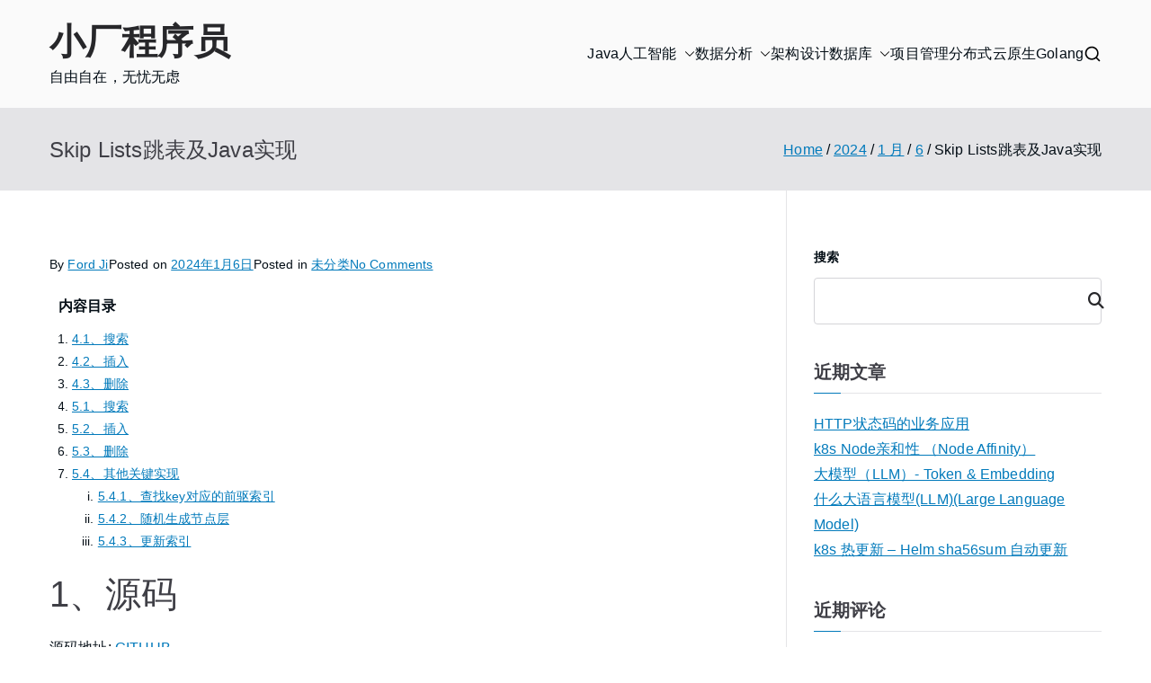

--- FILE ---
content_type: text/html; charset=UTF-8
request_url: https://fofcn.tech/2024/01/06/skip-lists%E8%B7%B3%E8%A1%A8%E5%8F%8Ajava%E5%AE%9E%E7%8E%B0/
body_size: 18691
content:

<!doctype html>
		<html lang="zh-Hans">
		
	<head>

				<meta charset="UTF-8">
		<meta name="viewport" content="width=device-width, initial-scale=1">
		<link rel="profile" href="http://gmpg.org/xfn/11">
		
		<title>Skip Lists跳表及Java实现 &#8211; 小厂程序员</title>
<meta name='robots' content='max-image-preview:large' />
<link rel='dns-prefetch' href='//cdnjs.cloudflare.com' />
<link rel="alternate" type="application/rss+xml" title="小厂程序员 &raquo; Feed" href="https://fofcn.tech:443/feed/" />
<link rel="alternate" type="application/rss+xml" title="小厂程序员 &raquo; 评论 Feed" href="https://fofcn.tech:443/comments/feed/" />
<link rel="alternate" type="application/rss+xml" title="小厂程序员 &raquo; Skip Lists跳表及Java实现 评论 Feed" href="https://fofcn.tech:443/2024/01/06/skip-lists%e8%b7%b3%e8%a1%a8%e5%8f%8ajava%e5%ae%9e%e7%8e%b0/feed/" />
<link rel="alternate" title="oEmbed (JSON)" type="application/json+oembed" href="https://fofcn.tech:443/wp-json/oembed/1.0/embed?url=https%3A%2F%2Ffofcn.tech%3A443%2F2024%2F01%2F06%2Fskip-lists%25e8%25b7%25b3%25e8%25a1%25a8%25e5%258f%258ajava%25e5%25ae%259e%25e7%258e%25b0%2F" />
<link rel="alternate" title="oEmbed (XML)" type="text/xml+oembed" href="https://fofcn.tech:443/wp-json/oembed/1.0/embed?url=https%3A%2F%2Ffofcn.tech%3A443%2F2024%2F01%2F06%2Fskip-lists%25e8%25b7%25b3%25e8%25a1%25a8%25e5%258f%258ajava%25e5%25ae%259e%25e7%258e%25b0%2F&#038;format=xml" />
<style id='wp-img-auto-sizes-contain-inline-css' type='text/css'>
img:is([sizes=auto i],[sizes^="auto," i]){contain-intrinsic-size:3000px 1500px}
/*# sourceURL=wp-img-auto-sizes-contain-inline-css */
</style>
<style id='wp-block-library-inline-css' type='text/css'>
:root{--wp-block-synced-color:#7a00df;--wp-block-synced-color--rgb:122,0,223;--wp-bound-block-color:var(--wp-block-synced-color);--wp-editor-canvas-background:#ddd;--wp-admin-theme-color:#007cba;--wp-admin-theme-color--rgb:0,124,186;--wp-admin-theme-color-darker-10:#006ba1;--wp-admin-theme-color-darker-10--rgb:0,107,160.5;--wp-admin-theme-color-darker-20:#005a87;--wp-admin-theme-color-darker-20--rgb:0,90,135;--wp-admin-border-width-focus:2px}@media (min-resolution:192dpi){:root{--wp-admin-border-width-focus:1.5px}}.wp-element-button{cursor:pointer}:root .has-very-light-gray-background-color{background-color:#eee}:root .has-very-dark-gray-background-color{background-color:#313131}:root .has-very-light-gray-color{color:#eee}:root .has-very-dark-gray-color{color:#313131}:root .has-vivid-green-cyan-to-vivid-cyan-blue-gradient-background{background:linear-gradient(135deg,#00d084,#0693e3)}:root .has-purple-crush-gradient-background{background:linear-gradient(135deg,#34e2e4,#4721fb 50%,#ab1dfe)}:root .has-hazy-dawn-gradient-background{background:linear-gradient(135deg,#faaca8,#dad0ec)}:root .has-subdued-olive-gradient-background{background:linear-gradient(135deg,#fafae1,#67a671)}:root .has-atomic-cream-gradient-background{background:linear-gradient(135deg,#fdd79a,#004a59)}:root .has-nightshade-gradient-background{background:linear-gradient(135deg,#330968,#31cdcf)}:root .has-midnight-gradient-background{background:linear-gradient(135deg,#020381,#2874fc)}:root{--wp--preset--font-size--normal:16px;--wp--preset--font-size--huge:42px}.has-regular-font-size{font-size:1em}.has-larger-font-size{font-size:2.625em}.has-normal-font-size{font-size:var(--wp--preset--font-size--normal)}.has-huge-font-size{font-size:var(--wp--preset--font-size--huge)}.has-text-align-center{text-align:center}.has-text-align-left{text-align:left}.has-text-align-right{text-align:right}.has-fit-text{white-space:nowrap!important}#end-resizable-editor-section{display:none}.aligncenter{clear:both}.items-justified-left{justify-content:flex-start}.items-justified-center{justify-content:center}.items-justified-right{justify-content:flex-end}.items-justified-space-between{justify-content:space-between}.screen-reader-text{border:0;clip-path:inset(50%);height:1px;margin:-1px;overflow:hidden;padding:0;position:absolute;width:1px;word-wrap:normal!important}.screen-reader-text:focus{background-color:#ddd;clip-path:none;color:#444;display:block;font-size:1em;height:auto;left:5px;line-height:normal;padding:15px 23px 14px;text-decoration:none;top:5px;width:auto;z-index:100000}html :where(.has-border-color){border-style:solid}html :where([style*=border-top-color]){border-top-style:solid}html :where([style*=border-right-color]){border-right-style:solid}html :where([style*=border-bottom-color]){border-bottom-style:solid}html :where([style*=border-left-color]){border-left-style:solid}html :where([style*=border-width]){border-style:solid}html :where([style*=border-top-width]){border-top-style:solid}html :where([style*=border-right-width]){border-right-style:solid}html :where([style*=border-bottom-width]){border-bottom-style:solid}html :where([style*=border-left-width]){border-left-style:solid}html :where(img[class*=wp-image-]){height:auto;max-width:100%}:where(figure){margin:0 0 1em}html :where(.is-position-sticky){--wp-admin--admin-bar--position-offset:var(--wp-admin--admin-bar--height,0px)}@media screen and (max-width:600px){html :where(.is-position-sticky){--wp-admin--admin-bar--position-offset:0px}}

/*# sourceURL=wp-block-library-inline-css */
</style><style id='wp-block-heading-inline-css' type='text/css'>
h1:where(.wp-block-heading).has-background,h2:where(.wp-block-heading).has-background,h3:where(.wp-block-heading).has-background,h4:where(.wp-block-heading).has-background,h5:where(.wp-block-heading).has-background,h6:where(.wp-block-heading).has-background{padding:1.25em 2.375em}h1.has-text-align-left[style*=writing-mode]:where([style*=vertical-lr]),h1.has-text-align-right[style*=writing-mode]:where([style*=vertical-rl]),h2.has-text-align-left[style*=writing-mode]:where([style*=vertical-lr]),h2.has-text-align-right[style*=writing-mode]:where([style*=vertical-rl]),h3.has-text-align-left[style*=writing-mode]:where([style*=vertical-lr]),h3.has-text-align-right[style*=writing-mode]:where([style*=vertical-rl]),h4.has-text-align-left[style*=writing-mode]:where([style*=vertical-lr]),h4.has-text-align-right[style*=writing-mode]:where([style*=vertical-rl]),h5.has-text-align-left[style*=writing-mode]:where([style*=vertical-lr]),h5.has-text-align-right[style*=writing-mode]:where([style*=vertical-rl]),h6.has-text-align-left[style*=writing-mode]:where([style*=vertical-lr]),h6.has-text-align-right[style*=writing-mode]:where([style*=vertical-rl]){rotate:180deg}
/*# sourceURL=https://fofcn.tech:443/wp-includes/blocks/heading/style.min.css */
</style>
<style id='wp-block-latest-comments-inline-css' type='text/css'>
ol.wp-block-latest-comments{box-sizing:border-box;margin-left:0}:where(.wp-block-latest-comments:not([style*=line-height] .wp-block-latest-comments__comment)){line-height:1.1}:where(.wp-block-latest-comments:not([style*=line-height] .wp-block-latest-comments__comment-excerpt p)){line-height:1.8}.has-dates :where(.wp-block-latest-comments:not([style*=line-height])),.has-excerpts :where(.wp-block-latest-comments:not([style*=line-height])){line-height:1.5}.wp-block-latest-comments .wp-block-latest-comments{padding-left:0}.wp-block-latest-comments__comment{list-style:none;margin-bottom:1em}.has-avatars .wp-block-latest-comments__comment{list-style:none;min-height:2.25em}.has-avatars .wp-block-latest-comments__comment .wp-block-latest-comments__comment-excerpt,.has-avatars .wp-block-latest-comments__comment .wp-block-latest-comments__comment-meta{margin-left:3.25em}.wp-block-latest-comments__comment-excerpt p{font-size:.875em;margin:.36em 0 1.4em}.wp-block-latest-comments__comment-date{display:block;font-size:.75em}.wp-block-latest-comments .avatar,.wp-block-latest-comments__comment-avatar{border-radius:1.5em;display:block;float:left;height:2.5em;margin-right:.75em;width:2.5em}.wp-block-latest-comments[class*=-font-size] a,.wp-block-latest-comments[style*=font-size] a{font-size:inherit}
/*# sourceURL=https://fofcn.tech:443/wp-includes/blocks/latest-comments/style.min.css */
</style>
<style id='wp-block-latest-posts-inline-css' type='text/css'>
.wp-block-latest-posts{box-sizing:border-box}.wp-block-latest-posts.alignleft{margin-right:2em}.wp-block-latest-posts.alignright{margin-left:2em}.wp-block-latest-posts.wp-block-latest-posts__list{list-style:none}.wp-block-latest-posts.wp-block-latest-posts__list li{clear:both;overflow-wrap:break-word}.wp-block-latest-posts.is-grid{display:flex;flex-wrap:wrap}.wp-block-latest-posts.is-grid li{margin:0 1.25em 1.25em 0;width:100%}@media (min-width:600px){.wp-block-latest-posts.columns-2 li{width:calc(50% - .625em)}.wp-block-latest-posts.columns-2 li:nth-child(2n){margin-right:0}.wp-block-latest-posts.columns-3 li{width:calc(33.33333% - .83333em)}.wp-block-latest-posts.columns-3 li:nth-child(3n){margin-right:0}.wp-block-latest-posts.columns-4 li{width:calc(25% - .9375em)}.wp-block-latest-posts.columns-4 li:nth-child(4n){margin-right:0}.wp-block-latest-posts.columns-5 li{width:calc(20% - 1em)}.wp-block-latest-posts.columns-5 li:nth-child(5n){margin-right:0}.wp-block-latest-posts.columns-6 li{width:calc(16.66667% - 1.04167em)}.wp-block-latest-posts.columns-6 li:nth-child(6n){margin-right:0}}:root :where(.wp-block-latest-posts.is-grid){padding:0}:root :where(.wp-block-latest-posts.wp-block-latest-posts__list){padding-left:0}.wp-block-latest-posts__post-author,.wp-block-latest-posts__post-date{display:block;font-size:.8125em}.wp-block-latest-posts__post-excerpt,.wp-block-latest-posts__post-full-content{margin-bottom:1em;margin-top:.5em}.wp-block-latest-posts__featured-image a{display:inline-block}.wp-block-latest-posts__featured-image img{height:auto;max-width:100%;width:auto}.wp-block-latest-posts__featured-image.alignleft{float:left;margin-right:1em}.wp-block-latest-posts__featured-image.alignright{float:right;margin-left:1em}.wp-block-latest-posts__featured-image.aligncenter{margin-bottom:1em;text-align:center}
/*# sourceURL=https://fofcn.tech:443/wp-includes/blocks/latest-posts/style.min.css */
</style>
<style id='wp-block-search-inline-css' type='text/css'>
.wp-block-search__button{margin-left:10px;word-break:normal}.wp-block-search__button.has-icon{line-height:0}.wp-block-search__button svg{height:1.25em;min-height:24px;min-width:24px;width:1.25em;fill:currentColor;vertical-align:text-bottom}:where(.wp-block-search__button){border:1px solid #ccc;padding:6px 10px}.wp-block-search__inside-wrapper{display:flex;flex:auto;flex-wrap:nowrap;max-width:100%}.wp-block-search__label{width:100%}.wp-block-search.wp-block-search__button-only .wp-block-search__button{box-sizing:border-box;display:flex;flex-shrink:0;justify-content:center;margin-left:0;max-width:100%}.wp-block-search.wp-block-search__button-only .wp-block-search__inside-wrapper{min-width:0!important;transition-property:width}.wp-block-search.wp-block-search__button-only .wp-block-search__input{flex-basis:100%;transition-duration:.3s}.wp-block-search.wp-block-search__button-only.wp-block-search__searchfield-hidden,.wp-block-search.wp-block-search__button-only.wp-block-search__searchfield-hidden .wp-block-search__inside-wrapper{overflow:hidden}.wp-block-search.wp-block-search__button-only.wp-block-search__searchfield-hidden .wp-block-search__input{border-left-width:0!important;border-right-width:0!important;flex-basis:0;flex-grow:0;margin:0;min-width:0!important;padding-left:0!important;padding-right:0!important;width:0!important}:where(.wp-block-search__input){appearance:none;border:1px solid #949494;flex-grow:1;font-family:inherit;font-size:inherit;font-style:inherit;font-weight:inherit;letter-spacing:inherit;line-height:inherit;margin-left:0;margin-right:0;min-width:3rem;padding:8px;text-decoration:unset!important;text-transform:inherit}:where(.wp-block-search__button-inside .wp-block-search__inside-wrapper){background-color:#fff;border:1px solid #949494;box-sizing:border-box;padding:4px}:where(.wp-block-search__button-inside .wp-block-search__inside-wrapper) .wp-block-search__input{border:none;border-radius:0;padding:0 4px}:where(.wp-block-search__button-inside .wp-block-search__inside-wrapper) .wp-block-search__input:focus{outline:none}:where(.wp-block-search__button-inside .wp-block-search__inside-wrapper) :where(.wp-block-search__button){padding:4px 8px}.wp-block-search.aligncenter .wp-block-search__inside-wrapper{margin:auto}.wp-block[data-align=right] .wp-block-search.wp-block-search__button-only .wp-block-search__inside-wrapper{float:right}
/*# sourceURL=https://fofcn.tech:443/wp-includes/blocks/search/style.min.css */
</style>
<style id='wp-block-search-theme-inline-css' type='text/css'>
.wp-block-search .wp-block-search__label{font-weight:700}.wp-block-search__button{border:1px solid #ccc;padding:.375em .625em}
/*# sourceURL=https://fofcn.tech:443/wp-includes/blocks/search/theme.min.css */
</style>
<style id='wp-block-group-inline-css' type='text/css'>
.wp-block-group{box-sizing:border-box}:where(.wp-block-group.wp-block-group-is-layout-constrained){position:relative}
/*# sourceURL=https://fofcn.tech:443/wp-includes/blocks/group/style.min.css */
</style>
<style id='wp-block-group-theme-inline-css' type='text/css'>
:where(.wp-block-group.has-background){padding:1.25em 2.375em}
/*# sourceURL=https://fofcn.tech:443/wp-includes/blocks/group/theme.min.css */
</style>
<style id='global-styles-inline-css' type='text/css'>
:root{--wp--preset--aspect-ratio--square: 1;--wp--preset--aspect-ratio--4-3: 4/3;--wp--preset--aspect-ratio--3-4: 3/4;--wp--preset--aspect-ratio--3-2: 3/2;--wp--preset--aspect-ratio--2-3: 2/3;--wp--preset--aspect-ratio--16-9: 16/9;--wp--preset--aspect-ratio--9-16: 9/16;--wp--preset--color--black: #000000;--wp--preset--color--cyan-bluish-gray: #abb8c3;--wp--preset--color--white: #ffffff;--wp--preset--color--pale-pink: #f78da7;--wp--preset--color--vivid-red: #cf2e2e;--wp--preset--color--luminous-vivid-orange: #ff6900;--wp--preset--color--luminous-vivid-amber: #fcb900;--wp--preset--color--light-green-cyan: #7bdcb5;--wp--preset--color--vivid-green-cyan: #00d084;--wp--preset--color--pale-cyan-blue: #8ed1fc;--wp--preset--color--vivid-cyan-blue: #0693e3;--wp--preset--color--vivid-purple: #9b51e0;--wp--preset--gradient--vivid-cyan-blue-to-vivid-purple: linear-gradient(135deg,rgb(6,147,227) 0%,rgb(155,81,224) 100%);--wp--preset--gradient--light-green-cyan-to-vivid-green-cyan: linear-gradient(135deg,rgb(122,220,180) 0%,rgb(0,208,130) 100%);--wp--preset--gradient--luminous-vivid-amber-to-luminous-vivid-orange: linear-gradient(135deg,rgb(252,185,0) 0%,rgb(255,105,0) 100%);--wp--preset--gradient--luminous-vivid-orange-to-vivid-red: linear-gradient(135deg,rgb(255,105,0) 0%,rgb(207,46,46) 100%);--wp--preset--gradient--very-light-gray-to-cyan-bluish-gray: linear-gradient(135deg,rgb(238,238,238) 0%,rgb(169,184,195) 100%);--wp--preset--gradient--cool-to-warm-spectrum: linear-gradient(135deg,rgb(74,234,220) 0%,rgb(151,120,209) 20%,rgb(207,42,186) 40%,rgb(238,44,130) 60%,rgb(251,105,98) 80%,rgb(254,248,76) 100%);--wp--preset--gradient--blush-light-purple: linear-gradient(135deg,rgb(255,206,236) 0%,rgb(152,150,240) 100%);--wp--preset--gradient--blush-bordeaux: linear-gradient(135deg,rgb(254,205,165) 0%,rgb(254,45,45) 50%,rgb(107,0,62) 100%);--wp--preset--gradient--luminous-dusk: linear-gradient(135deg,rgb(255,203,112) 0%,rgb(199,81,192) 50%,rgb(65,88,208) 100%);--wp--preset--gradient--pale-ocean: linear-gradient(135deg,rgb(255,245,203) 0%,rgb(182,227,212) 50%,rgb(51,167,181) 100%);--wp--preset--gradient--electric-grass: linear-gradient(135deg,rgb(202,248,128) 0%,rgb(113,206,126) 100%);--wp--preset--gradient--midnight: linear-gradient(135deg,rgb(2,3,129) 0%,rgb(40,116,252) 100%);--wp--preset--font-size--small: 13px;--wp--preset--font-size--medium: 20px;--wp--preset--font-size--large: 36px;--wp--preset--font-size--x-large: 42px;--wp--preset--spacing--20: 0.44rem;--wp--preset--spacing--30: 0.67rem;--wp--preset--spacing--40: 1rem;--wp--preset--spacing--50: 1.5rem;--wp--preset--spacing--60: 2.25rem;--wp--preset--spacing--70: 3.38rem;--wp--preset--spacing--80: 5.06rem;--wp--preset--shadow--natural: 6px 6px 9px rgba(0, 0, 0, 0.2);--wp--preset--shadow--deep: 12px 12px 50px rgba(0, 0, 0, 0.4);--wp--preset--shadow--sharp: 6px 6px 0px rgba(0, 0, 0, 0.2);--wp--preset--shadow--outlined: 6px 6px 0px -3px rgb(255, 255, 255), 6px 6px rgb(0, 0, 0);--wp--preset--shadow--crisp: 6px 6px 0px rgb(0, 0, 0);}:root { --wp--style--global--content-size: 760px;--wp--style--global--wide-size: 1160px; }:where(body) { margin: 0; }.wp-site-blocks > .alignleft { float: left; margin-right: 2em; }.wp-site-blocks > .alignright { float: right; margin-left: 2em; }.wp-site-blocks > .aligncenter { justify-content: center; margin-left: auto; margin-right: auto; }:where(.wp-site-blocks) > * { margin-block-start: 24px; margin-block-end: 0; }:where(.wp-site-blocks) > :first-child { margin-block-start: 0; }:where(.wp-site-blocks) > :last-child { margin-block-end: 0; }:root { --wp--style--block-gap: 24px; }:root :where(.is-layout-flow) > :first-child{margin-block-start: 0;}:root :where(.is-layout-flow) > :last-child{margin-block-end: 0;}:root :where(.is-layout-flow) > *{margin-block-start: 24px;margin-block-end: 0;}:root :where(.is-layout-constrained) > :first-child{margin-block-start: 0;}:root :where(.is-layout-constrained) > :last-child{margin-block-end: 0;}:root :where(.is-layout-constrained) > *{margin-block-start: 24px;margin-block-end: 0;}:root :where(.is-layout-flex){gap: 24px;}:root :where(.is-layout-grid){gap: 24px;}.is-layout-flow > .alignleft{float: left;margin-inline-start: 0;margin-inline-end: 2em;}.is-layout-flow > .alignright{float: right;margin-inline-start: 2em;margin-inline-end: 0;}.is-layout-flow > .aligncenter{margin-left: auto !important;margin-right: auto !important;}.is-layout-constrained > .alignleft{float: left;margin-inline-start: 0;margin-inline-end: 2em;}.is-layout-constrained > .alignright{float: right;margin-inline-start: 2em;margin-inline-end: 0;}.is-layout-constrained > .aligncenter{margin-left: auto !important;margin-right: auto !important;}.is-layout-constrained > :where(:not(.alignleft):not(.alignright):not(.alignfull)){max-width: var(--wp--style--global--content-size);margin-left: auto !important;margin-right: auto !important;}.is-layout-constrained > .alignwide{max-width: var(--wp--style--global--wide-size);}body .is-layout-flex{display: flex;}.is-layout-flex{flex-wrap: wrap;align-items: center;}.is-layout-flex > :is(*, div){margin: 0;}body .is-layout-grid{display: grid;}.is-layout-grid > :is(*, div){margin: 0;}body{padding-top: 0px;padding-right: 0px;padding-bottom: 0px;padding-left: 0px;}a:where(:not(.wp-element-button)){text-decoration: underline;}:root :where(.wp-element-button, .wp-block-button__link){background-color: #32373c;border-width: 0;color: #fff;font-family: inherit;font-size: inherit;font-style: inherit;font-weight: inherit;letter-spacing: inherit;line-height: inherit;padding-top: calc(0.667em + 2px);padding-right: calc(1.333em + 2px);padding-bottom: calc(0.667em + 2px);padding-left: calc(1.333em + 2px);text-decoration: none;text-transform: inherit;}.has-black-color{color: var(--wp--preset--color--black) !important;}.has-cyan-bluish-gray-color{color: var(--wp--preset--color--cyan-bluish-gray) !important;}.has-white-color{color: var(--wp--preset--color--white) !important;}.has-pale-pink-color{color: var(--wp--preset--color--pale-pink) !important;}.has-vivid-red-color{color: var(--wp--preset--color--vivid-red) !important;}.has-luminous-vivid-orange-color{color: var(--wp--preset--color--luminous-vivid-orange) !important;}.has-luminous-vivid-amber-color{color: var(--wp--preset--color--luminous-vivid-amber) !important;}.has-light-green-cyan-color{color: var(--wp--preset--color--light-green-cyan) !important;}.has-vivid-green-cyan-color{color: var(--wp--preset--color--vivid-green-cyan) !important;}.has-pale-cyan-blue-color{color: var(--wp--preset--color--pale-cyan-blue) !important;}.has-vivid-cyan-blue-color{color: var(--wp--preset--color--vivid-cyan-blue) !important;}.has-vivid-purple-color{color: var(--wp--preset--color--vivid-purple) !important;}.has-black-background-color{background-color: var(--wp--preset--color--black) !important;}.has-cyan-bluish-gray-background-color{background-color: var(--wp--preset--color--cyan-bluish-gray) !important;}.has-white-background-color{background-color: var(--wp--preset--color--white) !important;}.has-pale-pink-background-color{background-color: var(--wp--preset--color--pale-pink) !important;}.has-vivid-red-background-color{background-color: var(--wp--preset--color--vivid-red) !important;}.has-luminous-vivid-orange-background-color{background-color: var(--wp--preset--color--luminous-vivid-orange) !important;}.has-luminous-vivid-amber-background-color{background-color: var(--wp--preset--color--luminous-vivid-amber) !important;}.has-light-green-cyan-background-color{background-color: var(--wp--preset--color--light-green-cyan) !important;}.has-vivid-green-cyan-background-color{background-color: var(--wp--preset--color--vivid-green-cyan) !important;}.has-pale-cyan-blue-background-color{background-color: var(--wp--preset--color--pale-cyan-blue) !important;}.has-vivid-cyan-blue-background-color{background-color: var(--wp--preset--color--vivid-cyan-blue) !important;}.has-vivid-purple-background-color{background-color: var(--wp--preset--color--vivid-purple) !important;}.has-black-border-color{border-color: var(--wp--preset--color--black) !important;}.has-cyan-bluish-gray-border-color{border-color: var(--wp--preset--color--cyan-bluish-gray) !important;}.has-white-border-color{border-color: var(--wp--preset--color--white) !important;}.has-pale-pink-border-color{border-color: var(--wp--preset--color--pale-pink) !important;}.has-vivid-red-border-color{border-color: var(--wp--preset--color--vivid-red) !important;}.has-luminous-vivid-orange-border-color{border-color: var(--wp--preset--color--luminous-vivid-orange) !important;}.has-luminous-vivid-amber-border-color{border-color: var(--wp--preset--color--luminous-vivid-amber) !important;}.has-light-green-cyan-border-color{border-color: var(--wp--preset--color--light-green-cyan) !important;}.has-vivid-green-cyan-border-color{border-color: var(--wp--preset--color--vivid-green-cyan) !important;}.has-pale-cyan-blue-border-color{border-color: var(--wp--preset--color--pale-cyan-blue) !important;}.has-vivid-cyan-blue-border-color{border-color: var(--wp--preset--color--vivid-cyan-blue) !important;}.has-vivid-purple-border-color{border-color: var(--wp--preset--color--vivid-purple) !important;}.has-vivid-cyan-blue-to-vivid-purple-gradient-background{background: var(--wp--preset--gradient--vivid-cyan-blue-to-vivid-purple) !important;}.has-light-green-cyan-to-vivid-green-cyan-gradient-background{background: var(--wp--preset--gradient--light-green-cyan-to-vivid-green-cyan) !important;}.has-luminous-vivid-amber-to-luminous-vivid-orange-gradient-background{background: var(--wp--preset--gradient--luminous-vivid-amber-to-luminous-vivid-orange) !important;}.has-luminous-vivid-orange-to-vivid-red-gradient-background{background: var(--wp--preset--gradient--luminous-vivid-orange-to-vivid-red) !important;}.has-very-light-gray-to-cyan-bluish-gray-gradient-background{background: var(--wp--preset--gradient--very-light-gray-to-cyan-bluish-gray) !important;}.has-cool-to-warm-spectrum-gradient-background{background: var(--wp--preset--gradient--cool-to-warm-spectrum) !important;}.has-blush-light-purple-gradient-background{background: var(--wp--preset--gradient--blush-light-purple) !important;}.has-blush-bordeaux-gradient-background{background: var(--wp--preset--gradient--blush-bordeaux) !important;}.has-luminous-dusk-gradient-background{background: var(--wp--preset--gradient--luminous-dusk) !important;}.has-pale-ocean-gradient-background{background: var(--wp--preset--gradient--pale-ocean) !important;}.has-electric-grass-gradient-background{background: var(--wp--preset--gradient--electric-grass) !important;}.has-midnight-gradient-background{background: var(--wp--preset--gradient--midnight) !important;}.has-small-font-size{font-size: var(--wp--preset--font-size--small) !important;}.has-medium-font-size{font-size: var(--wp--preset--font-size--medium) !important;}.has-large-font-size{font-size: var(--wp--preset--font-size--large) !important;}.has-x-large-font-size{font-size: var(--wp--preset--font-size--x-large) !important;}
/*# sourceURL=global-styles-inline-css */
</style>

<style id='blockart-global-styles-inline-css' type='text/css'>
:root {--ba-colors-primary: #2563eb;
--ba-colors-secondary: #54595F;
--ba-colors-text: #7A7A7A;
--ba-colors-accent: #61CE70;
--ba-font-weights-primary: 600;
--ba-font-weights-secondary: 400;
--ba-font-weights-text: 600;
--ba-font-weights-accent: 500;}.ba-typography-primary {font-weight: var(--ba-font-weights-primary) !important;}.ba-typography-secondary {font-weight: var(--ba-font-weights-secondary) !important;}.ba-typography-text {font-weight: var(--ba-font-weights-text) !important;}.ba-typography-accent {font-weight: var(--ba-font-weights-accent) !important;}
/*# sourceURL=blockart-global-styles-inline-css */
</style>
<style id='md-style-inline-css' type='text/css'>
 .copy-button { cursor: pointer; border: 0; font-size: 12px; text-transform: uppercase; font-weight: 500; padding: 3px 6px 3px 6px; background-color: rgba(255, 255, 255, 0.6); position: absolute; overflow: hidden; top: 5px; right: 5px; border-radius: 3px; } .copy-button:before { content: ""; display: inline-block; width: 16px; height: 16px; margin-right: 3px; background-size: contain; background-image: url("data:image/svg+xml,%3Csvg version=\'1.1\' xmlns=\'http://www.w3.org/2000/svg\' xmlns:xlink=\'http://www.w3.org/1999/xlink\' x=\'0px\' y=\'0px\' width=\'16px\' height=\'16px\' viewBox=\'888 888 16 16\' enable-background=\'new 888 888 16 16\' xml:space=\'preserve\'%3E %3Cpath fill=\'%23333333\' d=\'M903.143,891.429c0.238,0,0.44,0.083,0.607,0.25c0.167,0.167,0.25,0.369,0.25,0.607v10.857 c0,0.238-0.083,0.44-0.25,0.607s-0.369,0.25-0.607,0.25h-8.571c-0.238,0-0.44-0.083-0.607-0.25s-0.25-0.369-0.25-0.607v-2.571 h-4.857c-0.238,0-0.44-0.083-0.607-0.25s-0.25-0.369-0.25-0.607v-6c0-0.238,0.06-0.5,0.179-0.786s0.262-0.512,0.428-0.679 l3.643-3.643c0.167-0.167,0.393-0.309,0.679-0.428s0.547-0.179,0.786-0.179h3.714c0.238,0,0.44,0.083,0.607,0.25 c0.166,0.167,0.25,0.369,0.25,0.607v2.929c0.404-0.238,0.785-0.357,1.143-0.357H903.143z M898.286,893.331l-2.67,2.669h2.67V893.331 z M892.571,889.902l-2.669,2.669h2.669V889.902z M894.321,895.679l2.821-2.822v-3.714h-3.428v3.714c0,0.238-0.083,0.441-0.25,0.607 s-0.369,0.25-0.607,0.25h-3.714v5.714h4.571v-2.286c0-0.238,0.06-0.5,0.179-0.786C894.012,896.071,894.155,895.845,894.321,895.679z M902.857,902.857v-10.286h-3.429v3.714c0,0.238-0.083,0.441-0.25,0.607c-0.167,0.167-0.369,0.25-0.607,0.25h-3.714v5.715H902.857z\' /%3E %3C/svg%3E"); background-repeat: no-repeat; position: relative; top: 3px; } pre { position: relative; } pre:hover .copy-button { background-color: rgba(255, 255, 255, 0.9); } .md-widget-toc { padding: 15px; } .md-widget-toc a { color: #333333; } .post-toc-header { font-weight: 600; margin-bottom: 10px; } .md-post-toc { font-size: 0.9em; } .post h2 { overflow: hidden; } .post-toc-block { margin: 0 10px 20px 10px; overflow: hidden; } .post-toc-block.with-border { border: 1px #dddddd solid; padding: 10px; } .post-toc-block.float-right { max-width: 320px; float: right; } .post-toc-block.float-left { max-width: 320px; float: left; } .md-widget-toc ul, .md-widget-toc ol, .md-post-toc ul, .md-post-toc ol { padding-left: 15px; margin: 0; } .md-widget-toc ul ul, .md-widget-toc ul ol, .md-widget-toc ol ul, .md-widget-toc ol ol, .md-post-toc ul ul, .md-post-toc ul ol, .md-post-toc ol ul, .md-post-toc ol ol { padding-left: 2em; } .md-widget-toc ul ol, .md-post-toc ul ol { list-style-type: lower-roman; } .md-widget-toc ul ul ol, .md-widget-toc ul ol ol, .md-post-toc ul ul ol, .md-post-toc ul ol ol { list-style-type: lower-alpha; } .md-widget-toc ol ul, .md-widget-toc ol ol, .md-post-toc ol ul, .md-post-toc ol ol { padding-left: 2em; } .md-widget-toc ol ol, .md-post-toc ol ol { list-style-type: lower-roman; } .md-widget-toc ol ul ol, .md-widget-toc ol ol ol, .md-post-toc ol ul ol, .md-post-toc ol ol ol { list-style-type: lower-alpha; } 
/*# sourceURL=md-style-inline-css */
</style>
<link rel='stylesheet' id='font-awesome-all-css' href='https://fofcn.tech:443/wp-content/themes/zakra/inc/customizer/customind/assets/fontawesome/v6/css/all.min.css?ver=6.2.4' type='text/css' media='all' />
<link rel='stylesheet' id='zakra-style-css' href='https://fofcn.tech:443/wp-content/themes/zakra/style.css?ver=4.1.5' type='text/css' media='all' />
<style id='zakra-style-inline-css' type='text/css'>
:root{--top-grid-columns: 4;
			--main-grid-columns: 4;
			--bottom-grid-columns: 1;
			} .zak-footer-builder .zak-bottom-row{justify-items: center;} .zak-footer-builder .zak-footer-bottom-row .zak-footer-col{flex-direction: column;}.zak-footer-builder .zak-footer-main-row .zak-footer-col{flex-direction: column;}.zak-footer-builder .zak-footer-top-row .zak-footer-col{flex-direction: column;}.zak-footer-builder .zak-copyright{text-align: center;}.zak-footer-builder .zak-footer-nav{display: flex; justify-content: center;}.zak-footer-builder .zak-footer-nav-2{display: flex; justify-content: center;}.zak-footer-builder .zak-html-1{text-align: center;}.zak-footer-builder .zak-html-2{text-align: center;}.zak-footer-builder .footer-social-icons{text-align: ;}.zak-footer-builder .widget-footer-sidebar-1{text-align: ;}.zak-footer-builder .widget-footer-sidebar-2{text-align: ;}.zak-footer-builder .widget-footer-sidebar-3{text-align: ;}.zak-footer-builder .widget-footer-sidebar-4{text-align: ;}.zak-footer-builder .widget-footer-bar-col-1-sidebar{text-align: ;}.zak-footer-builder .widget-footer-bar-col-2-sidebar{text-align: ;} :root{--zakra-color-1: #eaf3fb;--zakra-color-2: #bfdcf3;--zakra-color-3: #94c4eb;--zakra-color-4: #6aace2;--zakra-color-5: #257bc1;--zakra-color-6: #1d6096;--zakra-color-7: #15446b;--zakra-color-8: #0c2941;--zakra-color-9: #040e16;}@media screen and (min-width: 768px) {.zak-primary{width:70%;}}body, .woocommerce-ordering select{color:var(--zakra-color-9);}.zak-footer-bar{color:#fafafa;}
/*# sourceURL=zakra-style-inline-css */
</style>
<link rel='stylesheet' id='emojify-css' href='https://cdnjs.cloudflare.com/ajax/libs/emojify.js/1.1.0/css/basic/emojify.min.css?ver=1.1.0' type='text/css' media='all' />
<script type="text/javascript" src="https://fofcn.tech:443/wp-includes/js/jquery/jquery.min.js?ver=3.7.1" id="jquery-core-js"></script>
<script type="text/javascript" src="https://fofcn.tech:443/wp-includes/js/jquery/jquery-migrate.min.js?ver=3.4.1" id="jquery-migrate-js"></script>
<script type="text/javascript" id="wp-statistics-tracker-js-extra">
/* <![CDATA[ */
var WP_Statistics_Tracker_Object = {"hitRequestUrl":"https://fofcn.tech:443/wp-json/wp-statistics/v2/hit?wp_statistics_hit_rest=yes&track_all=1&current_page_type=post&current_page_id=451&search_query&page_uri=LzIwMjQvMDEvMDYvc2tpcC1saXN0cyVFOCVCNyVCMyVFOCVBMSVBOCVFNSU4RiU4QWphdmElRTUlQUUlOUUlRTclOEUlQjAv","keepOnlineRequestUrl":"https://fofcn.tech:443/wp-json/wp-statistics/v2/online?wp_statistics_hit_rest=yes&track_all=1&current_page_type=post&current_page_id=451&search_query&page_uri=LzIwMjQvMDEvMDYvc2tpcC1saXN0cyVFOCVCNyVCMyVFOCVBMSVBOCVFNSU4RiU4QWphdmElRTUlQUUlOUUlRTclOEUlQjAv","option":{"dntEnabled":"1","cacheCompatibility":""}};
//# sourceURL=wp-statistics-tracker-js-extra
/* ]]> */
</script>
<script type="text/javascript" src="https://fofcn.tech:443/wp-content/plugins/wp-statistics/assets/js/tracker.js?ver=6.9" id="wp-statistics-tracker-js"></script>
<script type="text/javascript" src="https://fofcn.tech:443/wp-content/plugins/wp-githuber-md/assets/js/jquery.toc.min.js?ver=1.0.1" id="githuber-toc-js"></script>
<link rel="https://api.w.org/" href="https://fofcn.tech:443/wp-json/" /><link rel="alternate" title="JSON" type="application/json" href="https://fofcn.tech:443/wp-json/wp/v2/posts/451" /><link rel="EditURI" type="application/rsd+xml" title="RSD" href="https://fofcn.tech:443/xmlrpc.php?rsd" />
<meta name="generator" content="WordPress 6.9" />
<link rel="canonical" href="https://fofcn.tech:443/2024/01/06/skip-lists%e8%b7%b3%e8%a1%a8%e5%8f%8ajava%e5%ae%9e%e7%8e%b0/" />
<link rel='shortlink' href='https://fofcn.tech:443/?p=451' />
<script>window._BLOCKART_WEBPACK_PUBLIC_PATH_ = "https://fofcn.tech:443/wp-content/plugins/blockart-blocks/dist/"</script><meta name="generator" content="Site Kit by Google 1.123.0" /><!-- Google tag (gtag.js) -->
<script async src="https://www.googletagmanager.com/gtag/js?id=G-4SJXWW2YQZ"></script>
<script>
  window.dataLayer = window.dataLayer || [];
  function gtag(){dataLayer.push(arguments);}
  gtag('js', new Date());

  gtag('config', 'G-4SJXWW2YQZ');
</script>
<script>
var _hmt = _hmt || [];
(function() {
  var hm = document.createElement("script");
  hm.src = "https://hm.baidu.com/hm.js?1368862ce19fc4359d6e7418221073b4";
  var s = document.getElementsByTagName("script")[0]; 
  s.parentNode.insertBefore(hm, s);
})();
</script>
<script async src="https://pagead2.googlesyndication.com/pagead/js/adsbygoogle.js?client=ca-pub-5005959792184291"
     crossorigin="anonymous"></script>
<!-- Analytics by WP Statistics v14.5.2 - https://wp-statistics.com/ -->
<link rel="pingback" href="https://fofcn.tech:443/xmlrpc.php">
		<style type="text/css">
			
					</style>

		<link rel="icon" href="https://fofcn.tech:443/wp-content/uploads/2024/03/cropped-logo-32x32.png" sizes="32x32" />
<link rel="icon" href="https://fofcn.tech:443/wp-content/uploads/2024/03/cropped-logo-192x192.png" sizes="192x192" />
<link rel="apple-touch-icon" href="https://fofcn.tech:443/wp-content/uploads/2024/03/cropped-logo-180x180.png" />
<meta name="msapplication-TileImage" content="https://fofcn.tech:443/wp-content/uploads/2024/03/cropped-logo-270x270.png" />

	</head>

<body class="wp-singular post-template-default single single-post postid-451 single-format-standard wp-theme-zakra zak-site-layout--right zak-container--wide zak-content-area--bordered has-page-header has-breadcrumbs">

<amp-ad width="100vw" height="320"
     type="adsense"
     data-ad-client="ca-pub-5005959792184291"
     data-ad-slot="5337237911"
     data-auto-format="rspv"
     data-full-width="">
  <div overflow=""></div>
</amp-ad>
		<div id="page" class="zak-site">
				<a class="skip-link screen-reader-text" href="#zak-content">Skip to content</a>
		
<header id="zak-masthead" class="zak-header-builder zak-layout-1 zak-layout-1-style-1"><div class="zak-row zak-desktop-row zak-main-header"><div class="zak-header-main-row"><div class="zak-container"><div class="zak-main-row"><div class="zak-header-left-col">
<div class="site-branding">
		<div class="site-info-wrap">
		
		<p class="site-title ">
		<a href="https://fofcn.tech:443/" rel="home">小厂程序员</a>
	</p>


			<p class="site-description ">自由自在，无忧无虑</p>
		</div>
</div><!-- .site-branding -->
</div><div class="zak-header-center-col"></div><div class="zak-header-right-col">
<nav id="zak-primary-nav" class="zak-main-nav main-navigation zak-primary-nav zak-layout-1 zak-layout-1-style-1">
	<ul id="zak-primary-menu" class="zak-primary-menu"><li id="menu-item-113" class="menu-item menu-item-type-taxonomy menu-item-object-category menu-item-113"><a href="https://fofcn.tech:443/category/java/">Java</a></li>
<li id="menu-item-114" class="menu-item menu-item-type-taxonomy menu-item-object-category menu-item-has-children menu-item-114"><a href="https://fofcn.tech:443/category/%e4%ba%ba%e5%b7%a5%e6%99%ba%e8%83%bd/">人工智能<span role="button" tabindex="0" class="zak-submenu-toggle" onkeypress=""><svg class="zak-icon zak-dropdown-icon" xmlns="http://www.w3.org/2000/svg" xml:space="preserve" viewBox="0 0 24 24"><path d="M12 17.5c-.3 0-.5-.1-.7-.3l-9-9c-.4-.4-.4-1 0-1.4s1-.4 1.4 0l8.3 8.3 8.3-8.3c.4-.4 1-.4 1.4 0s.4 1 0 1.4l-9 9c-.2.2-.4.3-.7.3z"/></svg></span></a>
<ul class="sub-menu">
	<li id="menu-item-115" class="menu-item menu-item-type-taxonomy menu-item-object-category menu-item-115"><a href="https://fofcn.tech:443/category/%e4%ba%ba%e5%b7%a5%e6%99%ba%e8%83%bd/%e5%a4%a7%e8%af%ad%e8%a8%80%e6%a8%a1%e5%9e%8bllm/">大语言模型(LLM)</a></li>
</ul>
</li>
<li id="menu-item-116" class="menu-item menu-item-type-taxonomy menu-item-object-category menu-item-has-children menu-item-116"><a href="https://fofcn.tech:443/category/%e6%95%b0%e6%8d%ae%e5%88%86%e6%9e%90/">数据分析<span role="button" tabindex="0" class="zak-submenu-toggle" onkeypress=""><svg class="zak-icon zak-dropdown-icon" xmlns="http://www.w3.org/2000/svg" xml:space="preserve" viewBox="0 0 24 24"><path d="M12 17.5c-.3 0-.5-.1-.7-.3l-9-9c-.4-.4-.4-1 0-1.4s1-.4 1.4 0l8.3 8.3 8.3-8.3c.4-.4 1-.4 1.4 0s.4 1 0 1.4l-9 9c-.2.2-.4.3-.7.3z"/></svg></span></a>
<ul class="sub-menu">
	<li id="menu-item-117" class="menu-item menu-item-type-taxonomy menu-item-object-category menu-item-117"><a href="https://fofcn.tech:443/category/%e6%95%b0%e6%8d%ae%e5%88%86%e6%9e%90/apache-flink/">Apache Flink</a></li>
	<li id="menu-item-118" class="menu-item menu-item-type-taxonomy menu-item-object-category menu-item-118"><a href="https://fofcn.tech:443/category/%e6%95%b0%e6%8d%ae%e5%88%86%e6%9e%90/apache-zeppelin/">Apache Zeppelin</a></li>
</ul>
</li>
<li id="menu-item-123" class="menu-item menu-item-type-taxonomy menu-item-object-category menu-item-123"><a href="https://fofcn.tech:443/category/%e6%9e%b6%e6%9e%84%e8%ae%be%e8%ae%a1/">架构设计</a></li>
<li id="menu-item-119" class="menu-item menu-item-type-taxonomy menu-item-object-category menu-item-has-children menu-item-119"><a href="https://fofcn.tech:443/category/%e6%95%b0%e6%8d%ae%e5%ba%93/">数据库<span role="button" tabindex="0" class="zak-submenu-toggle" onkeypress=""><svg class="zak-icon zak-dropdown-icon" xmlns="http://www.w3.org/2000/svg" xml:space="preserve" viewBox="0 0 24 24"><path d="M12 17.5c-.3 0-.5-.1-.7-.3l-9-9c-.4-.4-.4-1 0-1.4s1-.4 1.4 0l8.3 8.3 8.3-8.3c.4-.4 1-.4 1.4 0s.4 1 0 1.4l-9 9c-.2.2-.4.3-.7.3z"/></svg></span></a>
<ul class="sub-menu">
	<li id="menu-item-120" class="menu-item menu-item-type-taxonomy menu-item-object-category menu-item-120"><a href="https://fofcn.tech:443/category/%e6%95%b0%e6%8d%ae%e5%ba%93/mysql/">MySQL</a></li>
	<li id="menu-item-121" class="menu-item menu-item-type-taxonomy menu-item-object-category menu-item-121"><a href="https://fofcn.tech:443/category/%e6%95%b0%e6%8d%ae%e5%ba%93/postgresql/">PostgreSQL</a></li>
</ul>
</li>
<li id="menu-item-178" class="menu-item menu-item-type-taxonomy menu-item-object-category menu-item-178"><a href="https://fofcn.tech:443/category/%e9%a1%b9%e7%9b%ae%e7%ae%a1%e7%90%86/">项目管理</a></li>
<li id="menu-item-557" class="menu-item menu-item-type-taxonomy menu-item-object-category menu-item-557"><a href="https://fofcn.tech:443/category/%e5%88%86%e5%b8%83%e5%bc%8f/">分布式</a></li>
<li id="menu-item-631" class="menu-item menu-item-type-taxonomy menu-item-object-category menu-item-631"><a href="https://fofcn.tech:443/category/%e4%ba%91%e5%8e%9f%e7%94%9f/">云原生</a></li>
<li id="menu-item-1397" class="menu-item menu-item-type-taxonomy menu-item-object-category menu-item-1397"><a href="https://fofcn.tech:443/category/go%e8%af%ad%e8%a8%80/">Golang</a></li>
</ul></nav><!-- #zak-primary-nav -->


<div class="zak-header-action zak-header-search">
	<a href="#" class="zak-header-search__toggle">
		<svg class="zak-icon zakra-icon--magnifying-glass" xmlns="http://www.w3.org/2000/svg" viewBox="0 0 24 24"><path d="M21 22c-.3 0-.5-.1-.7-.3L16.6 18c-1.5 1.2-3.5 2-5.6 2-5 0-9-4-9-9s4-9 9-9 9 4 9 9c0 2.1-.7 4.1-2 5.6l3.7 3.7c.4.4.4 1 0 1.4-.2.2-.4.3-.7.3zM11 4c-3.9 0-7 3.1-7 7s3.1 7 7 7c1.9 0 3.6-.8 4.9-2 0 0 0-.1.1-.1s0 0 .1-.1c1.2-1.3 2-3 2-4.9C18 7.1 14.9 4 11 4z" /></svg>	</a>
	
<div class="zak-search-container">
<form role="search" method="get" class="zak-search-form" action="https://fofcn.tech:443/">
	<label class="zak-search-field-label">
		<div class="zak-icon--search">

			<svg class="zak-icon zakra-icon--magnifying-glass" xmlns="http://www.w3.org/2000/svg" viewBox="0 0 24 24"><path d="M21 22c-.3 0-.5-.1-.7-.3L16.6 18c-1.5 1.2-3.5 2-5.6 2-5 0-9-4-9-9s4-9 9-9 9 4 9 9c0 2.1-.7 4.1-2 5.6l3.7 3.7c.4.4.4 1 0 1.4-.2.2-.4.3-.7.3zM11 4c-3.9 0-7 3.1-7 7s3.1 7 7 7c1.9 0 3.6-.8 4.9-2 0 0 0-.1.1-.1s0 0 .1-.1c1.2-1.3 2-3 2-4.9C18 7.1 14.9 4 11 4z" /></svg>
		</div>

		<span class="screen-reader-text">Search for:</span>

		<input type="search"
				class="zak-search-field"
				placeholder="Type &amp; hit Enter &hellip;"
				value=""
				name="s"
				title="Search for:"
		>
	</label>

	<input type="submit" class="zak-search-submit"
			value="Search" />

	</form>
<button class="zak-icon--close" role="button">
</button>
</div>
</div>
</div></div></div></div></div><div class="zak-row zak-mobile-row"><div class="zak-header-main-row"><div class="zak-container"><div class="zak-main-row"><div class="zak-header-left-col">
<div class="site-branding">
		<div class="site-info-wrap">
		
		<p class="site-title ">
		<a href="https://fofcn.tech:443/" rel="home">小厂程序员</a>
	</p>


			<p class="site-description ">自由自在，无忧无虑</p>
		</div>
</div><!-- .site-branding -->
</div><div class="zak-header-center-col"></div><div class="zak-header-right-col">

<div class="zak-toggle-menu "

	>

	
	<button class="zak-menu-toggle"
			aria-label="Primary Menu" >

		<svg class="zak-icon zakra-icon--bars" xmlns="http://www.w3.org/2000/svg" viewBox="0 0 24 24"><path d="M21 19H3a1 1 0 0 1 0-2h18a1 1 0 0 1 0 2Zm0-6H3a1 1 0 0 1 0-2h18a1 1 0 0 1 0 2Zm0-6H3a1 1 0 0 1 0-2h18a1 1 0 0 1 0 2Z" /></svg>
	</button> <!-- /.zak-menu-toggle -->

	<nav id="zak-mobile-nav" class="zak-main-nav zak-mobile-nav"

		>

		<div class="zak-mobile-nav__header">
			
<div class="zak-search-container">
<form role="search" method="get" class="zak-search-form" action="https://fofcn.tech:443/">
	<label class="zak-search-field-label">
		<div class="zak-icon--search">

			<svg class="zak-icon zakra-icon--magnifying-glass" xmlns="http://www.w3.org/2000/svg" viewBox="0 0 24 24"><path d="M21 22c-.3 0-.5-.1-.7-.3L16.6 18c-1.5 1.2-3.5 2-5.6 2-5 0-9-4-9-9s4-9 9-9 9 4 9 9c0 2.1-.7 4.1-2 5.6l3.7 3.7c.4.4.4 1 0 1.4-.2.2-.4.3-.7.3zM11 4c-3.9 0-7 3.1-7 7s3.1 7 7 7c1.9 0 3.6-.8 4.9-2 0 0 0-.1.1-.1s0 0 .1-.1c1.2-1.3 2-3 2-4.9C18 7.1 14.9 4 11 4z" /></svg>
		</div>

		<span class="screen-reader-text">Search for:</span>

		<input type="search"
				class="zak-search-field"
				placeholder="Type &amp; hit Enter &hellip;"
				value=""
				name="s"
				title="Search for:"
		>
	</label>

	<input type="submit" class="zak-search-submit"
			value="Search" />

	</form>
<button class="zak-icon--close" role="button">
</button>
</div>
			<!-- Mobile nav close icon. -->
			<button id="zak-mobile-nav-close" class="zak-mobile-nav-close" aria-label="Close Button">
				<svg class="zak-icon zakra-icon--x-mark" xmlns="http://www.w3.org/2000/svg" viewBox="0 0 24 24"><path d="m14 12 7.6-7.6c.6-.6.6-1.5 0-2-.6-.6-1.5-.6-2 0L12 10 4.4 2.4c-.6-.6-1.5-.6-2 0s-.6 1.5 0 2L10 12l-7.6 7.6c-.6.6-.6 1.5 0 2 .3.3.6.4 1 .4s.7-.1 1-.4L12 14l7.6 7.6c.3.3.6.4 1 .4s.7-.1 1-.4c.6-.6.6-1.5 0-2L14 12z" /></svg>			</button>
		</div> <!-- /.zak-mobile-nav__header -->
			<div class="zak-mobile-header-row"><ul id="zak-mobile-menu" class="zak-mobile-menu"><li class=""><a href="https://fofcn.tech:443/mysql%e9%94%81%e5%90%88%e9%9b%86/">MySQL锁合集</a></li>
<li class=""><a href="https://fofcn.tech:443/sample-page/">示例页面</a></li>
<li class=""><a href="https://fofcn.tech:443/privacy-policy/">隐私政策</a></li>
</ul></div>	</nav> <!-- /#zak-mobile-nav-->

</div> <!-- /.zak-toggle-menu -->
</div></div></div></div></div></header>


<div class="zak-page-header zak-style-1">
	<div class="zak-container">
		<div class="zak-row">
					<div class="zak-page-header__title">
			<h1 class="zak-page-title">

				Skip Lists跳表及Java实现
			</h1>

		</div>
				<div class="zak-breadcrumbs">

			<nav role="navigation" aria-label="Breadcrumbs" class="breadcrumb-trail breadcrumbs" itemprop="breadcrumb"><ul class="trail-items" itemscope itemtype="http://schema.org/BreadcrumbList"><meta name="numberOfItems" content="5" /><meta name="itemListOrder" content="Ascending" /><li itemprop="itemListElement" itemscope itemtype="http://schema.org/ListItem" class="trail-item"><a href="https://fofcn.tech:443/" rel="home" itemprop="item"><span itemprop="name">Home</span></a><meta itemprop="position" content="1" /></li><li itemprop="itemListElement" itemscope itemtype="http://schema.org/ListItem" class="trail-item"><a href="https://fofcn.tech:443/2024/" itemprop="item"><span itemprop="name">2024</span></a><meta itemprop="position" content="2" /></li><li itemprop="itemListElement" itemscope itemtype="http://schema.org/ListItem" class="trail-item"><a href="https://fofcn.tech:443/2024/01/" itemprop="item"><span itemprop="name">1 月</span></a><meta itemprop="position" content="3" /></li><li itemprop="itemListElement" itemscope itemtype="http://schema.org/ListItem" class="trail-item"><a href="https://fofcn.tech:443/2024/01/06/" itemprop="item"><span itemprop="name">6</span></a><meta itemprop="position" content="4" /></li><li class="trail-item trail-end"><span>Skip Lists跳表及Java实现</span></li></ul></nav>
		</div> <!-- /.zak-breadcrumbs -->
				</div> <!-- /.zak-row-->
	</div> <!-- /.zak-container-->
</div>
<!-- /.page-header -->

		<div id="zak-content" class="zak-content">
					<div class="zak-container">
				<div class="zak-row">
		
	<main id="zak-primary" class="zak-primary">
		
		
<article id="post-451" class="zak-style-1 post-451 post type-post status-publish format-standard hentry category-uncategorized zakra-single-article zakra-article-post">
	
	<div class="zak-post-content">
	<header class="zak-entry-header">
			</header> <!-- .zak-entry-header -->
	<div class="zak-entry-meta">
		<span class="zak-byline"> By <span class="author vcard"><a class="url fn n" href="https://fofcn.tech:443/author/mwsonpelu9gs4yi0uzkz/">Ford Ji</a></span></span><span class="zak-posted-on">Posted on <a href="https://fofcn.tech:443/2024/01/06/skip-lists%e8%b7%b3%e8%a1%a8%e5%8f%8ajava%e5%ae%9e%e7%8e%b0/" rel="bookmark"><time class="entry-date published updated" datetime="2024-01-06T23:00:51+08:00">2024年1月6日</time></a></span><span class="zak-cat-links">Posted in <a href="https://fofcn.tech:443/category/uncategorized/" rel="category tag">未分类</a></span><span class="zak-comments-link"><a href="https://fofcn.tech:443/2024/01/06/skip-lists%e8%b7%b3%e8%a1%a8%e5%8f%8ajava%e5%ae%9e%e7%8e%b0/#respond">No Comments<span class="screen-reader-text"> on Skip Lists跳表及Java实现</span></a></span>	</div> <!-- .zak-entry-meta -->

<div class="entry-content">
	<div class="post-toc-block float-default"> 
						<div class="post-toc-header">内容目录</div>
						<nav id="md-post-toc" class="md-post-toc"></nav>
						</div><h1>1、源码</h1>
<p>源码地址: <a href="https://github.com/fofcn/operation-system/blob/main/%E5%AE%9E%E8%B7%B5/os/src/main/java/lang/skiplists/SkipLists.java">GITHUB</a><br />
<a href="https://github.com/fofcn/operation-system/blob/main/%E5%AE%9E%E8%B7%B5/os/src/main/java/lang/skiplists/SkipLists.java">https://github.com/fofcn/operation-system/blob/main/%E5%AE%9E%E8%B7%B5/os/src/main/java/lang/skiplists/SkipLists.java</a></p>
<h1>2、概念</h1>
<p>跳跃表命名的原因是因为作者认为链表结构使用了额外的节点之间的指针。<br />
跳跃表是一种可能的平衡树的替换方法。跳跃表是通过查询一个随机数生成器来保持平衡。尽管跳跃表在最坏情况性能特别差，但是在平均情况下跳跃表的性能很好。</p>
<p>跳跃表的关键概念是有序，索引节点有序，数据节点有序，这样层层查找才能进行二分查找。<br />
下图为跳跃表的模型图：<br />
<img decoding="async" src="https://ucc.alicdn.com/pic/developer-ecology/f1d11fd8c7f6479ebb5797ecd86fc088.png" alt="1.png" /></p>
<h1>3、跳跃表</h1>
<p>通常列表的搜索需要列表链表中的每一个节点是否和搜索内容一致。如果列表是有序的，并且列表中每两个节点都有一个指向该节点的指针，那么我们检查的次数不会超过n/2 + 1次。如果每四个节点都有一个指向该节点的指针，那么需要不超过n/4 + 2次检查就可以找到元素。如果每个2^i个节点都有一个节点指向它，那么检查次数可以减少到log（n）次。跳跃表可以用来快速搜索，但是插入和删除的运行时间会比较长。</p>
<h1>4、跳跃表算法</h1>
<p>这部分给出跳跃表在字典或符号表应用中的搜索、插入和删除算法。</p>
<h2>4.1、搜索</h2>
<p>搜索操作返回key关联的value值，如果失败则返回不存在。下图给出了搜索路径（图片来自原）<br />
<img decoding="async" src="https://ucc.alicdn.com/pic/developer-ecology/c2fd7e060c3645ef93c6111523764600.png" alt="2.png" /></p>
<h2>4.2、插入</h2>
<p>插入操作将一个key对应的值插入到跳跃表中，如果插入的key已经存在则更新值。<br />
<img decoding="async" src="https://ucc.alicdn.com/pic/developer-ecology/b19687aedb5b4e1f98ca95a8b5c4b4b0.png" alt="3.png" /></p>
<h2>4.3、删除</h2>
<p>删除操作来删除指定的key。<br />
其他操作也很容易支持，比如：查找最大或最小的key。<br />
删除完成后需要检查是否需要减少索引层数。</p>
<h1>5、算法实现</h1>
<h2>5.1、搜索</h2>
<pre><code class="language-java">/**
     * 根据key从跳跃表中获取一个值
     * @param key key
     * @return 存在则返回对应的value，不存在则返回null
     */
    public Value get(Key key) {
        // 参数检查
        if (key == null) {
            throw new IllegalArgumentException();
        }

        // 找到key对应的前驱节点
        Node&lt;Key, Value&gt; predecessor = findPredecessor(key);
        // 从前驱节点开始遍历查找key对应的节点
        for (Node&lt;Key, Value&gt; next = predecessor.next;;) {
            if (next == null) {
                break;
            }

            // key与节点的Key比较
            // 如果相等就找到了直接返回值
            // 如果key大于节点的key，继续向后查找
            // 如果key小于节点的key，那么没找到，退出循环
            int cmp = key.compareTo(next.key);
            if (cmp == 0) {
                return next.value;
            } else if (cmp &gt; 0) {
                next = next.next;
            } else {
                break;
            }
        }

        return null;
    }</code></pre>
<h2>5.2、插入</h2>
<pre><code class="language-java">/**
     * 向跳跃表添加一个key-value对
     * @param key key
     * @param value value
     */
    public void put(Key key, Value value) {
        if (key == null) {
            throw new NullPointerException();
        }

        Node&lt;Key, Value&gt; newNode = null;
        // 找到最底层插入节点的前驱节点
        Node&lt;Key, Value&gt; predecessor = findPredecessor(key);

        // 找到索引节点对应的数据节点以后，开始查找插入数据前驱节点
        for (Node&lt;Key, Value&gt; b = predecessor, next = b.next;;) {
            if (next != null) {
                // 如果插入的key大于当前数据节点，那么继续查找下一个
                int cmp = key.compareTo(next.key);
                if (cmp &gt; 0) {
                    b = next;
                    next = next.next;
                    continue;
                } else if (cmp == 0) {
                    next.value = value;
                    break;
                }
            }

            // 新建节点并更改前驱节点的下一个节点为新节点
            newNode = new Node&lt;&gt;(key, value, next);
            b.next = newNode;
            break;
        }

        // 是否要为数据节点添加索引层
        int level = randomLevel();

        // 需要加层
        if (level &gt; header.level) {
            int oldLevel = header.level;
            int newLevel = level;

            // 为新节点创建索引节点
            Index&lt;Key, Value&gt;[] newNodeIndexes = createNewNodeIndex(newNode, newLevel);
            // 为头结点增量补充索引节点,并将头结点的索引节点指向新节点的索引节点
            header = incrHeaderIdxes(newLevel, newNodeIndexes);

            // 根据老层更新新节点的数据
            updateIndex(key, newNodeIndexes[oldLevel], oldLevel, newLevel);
        } else {
            // 如果节点索引层大于1就需要为节点新建索引层
            if (level &gt; 1) {
                // 根据新节点索引层新建节点索引
                Index&lt;Key, Value&gt;[] newNodeIndexes = createNewNodeIndex(newNode, level);
                // 更新索引
                // 在没有新建层时，为新节点新建层传入的新层参数是头索引的层数，因为每次都从头索引开始查找，
                // 需要将头索引直接下降到对应的层后开始修改关系
                updateIndex(key, newNodeIndexes[level], level, header.level);
            }
        }
    }</code></pre>
<h2>5.3、删除</h2>
<pre><code class="language-java">/**
     * 根据key删除一个节点
     * 注意删除节点可能需要减层
     * @param key 要删除的关键字
     * @return key对应的value值，如果没有找到value就返回null
     */
    public Value delete(Key key) {
        if (key == null) {
            throw new NullPointerException();
        }

        Value val = null;

        // 找到最底层插入节点的前驱节点
        Node&lt;Key, Value&gt; predecessor = findPredecessor(key);
        for (Node&lt;Key, Value&gt; b = predecessor, next = b.next;;) {
            if (next != null) {
                // 如果插入的key大于当前数据节点，那么继续查找下一个
                int cmp = key.compareTo(next.key);
                if (cmp &gt; 0) {
                    b = next;
                    next = next.next;
                    continue;
                } else if (cmp &lt; 0) {
                    break;
                } else {
                    // 相等就将节点元素设置为空
                    val = next.value;
                    next.value = null;
                    break;
                }
            }

            break;
        }

        // 通过查找前驱索引节点删除可能需要删除的索引
        // 删除索引的标记信息就是node.value==null
        findPredecessor(key);
        // 删除层
        // 如果头索引的右侧索引已经被删除就减层
        while (header.right == null &amp;&amp; header.level &gt; 1) {
            header = (HeaderIndex&lt;Key, Value&gt;) header.down;
        }

        return val;
    }</code></pre>
<h2>5.4、其他关键实现</h2>
<h3>5.4.1、查找key对应的前驱索引</h3>
<pre><code class="language-java">/**
     * 查找key对应的前驱索引
     * @param key key
     * @return 前驱索引
     */
    private Index&lt;Key, Value&gt; findIndex(Key key) {
        for (Index&lt;Key, Value&gt; cur = header, right = cur.right, down;;) {
            // 如果索引的右侧不为空
            // 用搜索的key对数据节点的key进行比较
            // 如果搜索的key大于索引节点的key，那么继续向右进行搜索
            if (right != null) {
                Node&lt;Key, Value&gt; n = right.node;
                Key k = n.key;
                // value为空代表节点的值已经被删除
                // 删除节点对应的索引
                if (n.value == null) {
                    // 将当前所有的右侧索引更新为右侧的右侧
                    cur.right = right.right;
                    // 更新right索引变量为当前索引的右侧
                    right = cur.right;
                    continue;
                }

                // 如果搜索的key大于右侧节点指向的key，那么继续向右查找
                if (key.compareTo(k) &gt; 0) {
                    cur = right;
                    right = right.right;
                    continue;
                }
            }

            // 如果索引节点的右侧节点大于key，那么向下放索引查找
            if ((down = cur.down) != null) {
                // 将当前节点指向下方索引节点
                // 右侧节点指针指向下方索引的右侧
                cur = down;
                right = down.right;
            } else {
                return cur;
            }
        }
    }</code></pre>
<h3>5.4.2、随机生成节点层</h3>
<pre><code class="language-java">/**
     * 随机生成节点的层，但是不超过32
     * @return 新节点层数
     */
    private int randomLevel() {
        int level = 1;
        int rnd = ThreadLocalRandom.current().nextInt(1, 101);
        while (rnd &gt; PROBABILITY &amp;&amp; level &lt;= MAX_LEVEL) {
            // 根据随机数来生成索引层数
            ++level;
            rnd = ThreadLocalRandom.current().nextInt(1, 101);
        }
        return level;
    }</code></pre>
<h3>5.4.3、更新索引</h3>
<pre><code class="language-java">/**
     * 更新老层的索引
     * @param key 关键字
     * @param newNodeOldIdx 新节点索引
     * @param oldLevel 老层数
     * @param newLevel 新层数
     */
    private void updateIndex(Key key, Index&lt;Key, Value&gt; newNodeOldIdx, int oldLevel, int newLevel) {
        Index&lt;Key, Value&gt; newNodeIdx = newNodeOldIdx;
        Index&lt;Key, Value&gt; precursorIdx = header;

        // 跳过新索引层，因为已经做了关联
        for (int i = oldLevel + 1; i &lt;= newLevel; i++) {
            precursorIdx = precursorIdx.down;
        }
        Index&lt;Key, Value&gt; right = precursorIdx.right;

        // 找到对应的层之后，我们开始向右继续查找前驱索引节点
        while (true) {
            if (right != null &amp;&amp; right.node.value != null) {
                int cmp = key.compareTo(right.node.key);
                if (cmp &gt; 0) {
                    precursorIdx = right;
                    right = right.right;
                    continue;
                }
            }

            // 找到需要更新的索引之后，重建索引
            // 前驱索引节点的右侧设置新的索引
            precursorIdx.right = newNodeIdx;
            // 新索引有右侧设置为老索引的右侧节点
            newNodeIdx.right = right;
            // 新节点索引向下
            newNodeIdx = newNodeIdx.down;
            // 老索引向下
            precursorIdx = precursorIdx.down;
            if (precursorIdx == null) {
                break;
            }
        }
    }</code></pre>
<h1>6、总结</h1>
<ol>
<li>跳跃表特点就是通过跳跃的方式组织数据，相当于给数据建了一个多级索引，思想有点像二分查找</li>
<li>跳跃表更容易实现并且运行效率也很高</li>
<li>跳跃表使用了空间换取时间的设计思想</li>
</ol>
<h1>7、参考</h1>
<ol>
<li><a href="https://www.cl.cam.ac.uk/teaching/0506/Algorithms/skiplists.pdf">https://www.cl.cam.ac.uk/teaching/0506/Algorithms/skiplists.pdf</a></li>
<li>JDK1.8 ConcurrentSkipListMap源码</li>
</ol>
<div class="extra-hatom"><span class="entry-title">Skip Lists跳表及Java实现</span></div></div><!-- .entry-content -->

	</article><!-- #post-451 -->


	<nav class="navigation post-navigation" aria-label="文章">
		<h2 class="screen-reader-text">文章导航</h2>
		<div class="nav-links"><div class="nav-previous"><a href="https://fofcn.tech:443/2024/01/06/%e6%b8%90%e8%bf%9b%e7%ac%a6%e5%8f%b7-big-o%e3%80%81big-%cf%89%e3%80%81big-%ce%b8/" rel="prev">渐进符号 big-O、big-Ω、big-Θ</a></div><div class="nav-next"><a href="https://fofcn.tech:443/2024/01/06/%e4%ba%8c%e5%8f%89%e6%90%9c%e7%b4%a2%e6%a0%91%e5%8f%8ajava%e5%ae%9e%e7%8e%b0-2/" rel="next">二叉搜索树及Java实现</a></div></div>
	</nav>
<div id="comments" class="comments-area">

		<div id="respond" class="comment-respond">
		<h3 id="reply-title" class="comment-reply-title">发表回复 <small><a rel="nofollow" id="cancel-comment-reply-link" href="/2024/01/06/skip-lists%E8%B7%B3%E8%A1%A8%E5%8F%8Ajava%E5%AE%9E%E7%8E%B0/#respond" style="display:none;">取消回复</a></small></h3><form action="https://fofcn.tech:443/wp-comments-post.php" method="post" id="commentform" class="comment-form"><p class="comment-notes"><span id="email-notes">您的邮箱地址不会被公开。</span> <span class="required-field-message">必填项已用 <span class="required">*</span> 标注</span></p><p class="comment-form-comment"><label for="comment">评论 <span class="required">*</span></label> <textarea id="comment" name="comment" cols="45" rows="8" maxlength="65525" required></textarea></p><p class="comment-form-author"><label for="author">显示名称</label> <input id="author" name="author" type="text" value="" size="30" maxlength="245" autocomplete="name" /></p>
<p class="comment-form-email"><label for="email">邮箱</label> <input id="email" name="email" type="email" value="" size="30" maxlength="100" aria-describedby="email-notes" autocomplete="email" /></p>
<p class="comment-form-url"><label for="url">网站</label> <input id="url" name="url" type="url" value="" size="30" maxlength="200" autocomplete="url" /></p>
<p class="comment-form-cookies-consent"><input id="wp-comment-cookies-consent" name="wp-comment-cookies-consent" type="checkbox" value="yes" /> <label for="wp-comment-cookies-consent">在此浏览器中保存我的显示名称、邮箱地址和网站地址，以便下次评论时使用。</label></p>
<p class="form-submit"><input name="submit" type="submit" id="submit" class="submit" value="发表评论" /> <input type='hidden' name='comment_post_ID' value='451' id='comment_post_ID' />
<input type='hidden' name='comment_parent' id='comment_parent' value='0' />
</p></form>	</div><!-- #respond -->
	
</div><!-- #comments -->

			</main><!-- /.zak-primary -->


<aside id="zak-secondary" class="zak-secondary ">
		<section id="block-2" class="widget widget-sidebar-right widget_block widget_search"><form role="search" method="get" action="https://fofcn.tech:443/" class="wp-block-search__button-outside wp-block-search__text-button wp-block-search"    ><label class="wp-block-search__label" for="wp-block-search__input-1" >搜索</label><div class="wp-block-search__inside-wrapper" ><input class="wp-block-search__input" id="wp-block-search__input-1" placeholder="" value="" type="search" name="s" required /><button aria-label="搜索" class="wp-block-search__button wp-element-button" type="submit" >搜索</button></div></form></section><section id="block-3" class="widget widget-sidebar-right widget_block"><div class="wp-block-group is-layout-flow wp-block-group-is-layout-flow"><h2 class="wp-block-heading">近期文章</h2><ul class="wp-block-latest-posts__list wp-block-latest-posts"><li><a class="wp-block-latest-posts__post-title" href="https://fofcn.tech:443/2025/12/20/http%e7%8a%b6%e6%80%81%e7%a0%81%e7%9a%84%e4%b8%9a%e5%8a%a1%e5%ba%94%e7%94%a8/">HTTP状态码的业务应用</a></li>
<li><a class="wp-block-latest-posts__post-title" href="https://fofcn.tech:443/2025/11/17/k8s-node%e4%ba%b2%e5%92%8c%e6%80%a7-%ef%bc%88node-affinity%ef%bc%89/">k8s Node亲和性 （Node Affinity）</a></li>
<li><a class="wp-block-latest-posts__post-title" href="https://fofcn.tech:443/2025/11/17/%e5%a4%a7%e6%a8%a1%e5%9e%8b%ef%bc%88llm%ef%bc%89-token-embedding/">大模型（LLM）- Token &#038; Embedding</a></li>
<li><a class="wp-block-latest-posts__post-title" href="https://fofcn.tech:443/2025/11/13/%e4%bb%80%e4%b9%88%e5%a4%a7%e8%af%ad%e8%a8%80%e6%a8%a1%e5%9e%8bllmlarge-language-model/">什么大语言模型(LLM)(Large Language Model)</a></li>
<li><a class="wp-block-latest-posts__post-title" href="https://fofcn.tech:443/2025/10/13/k8s-%e7%83%ad%e6%9b%b4%e6%96%b0-helm-sha56sum-%e8%87%aa%e5%8a%a8%e6%9b%b4%e6%96%b0/">k8s 热更新 &#8211; Helm sha56sum 自动更新</a></li>
</ul></div></section><section id="block-4" class="widget widget-sidebar-right widget_block"><div class="wp-block-group is-layout-flow wp-block-group-is-layout-flow"><h2 class="wp-block-heading">近期评论</h2><ol class="wp-block-latest-comments"><li class="wp-block-latest-comments__comment"><article><footer class="wp-block-latest-comments__comment-meta"><a class="wp-block-latest-comments__comment-author" href="https://bsc.news/post/online-baccarat">ufabet</a> 发表在 <a class="wp-block-latest-comments__comment-link" href="https://fofcn.tech:443/2023/08/10/java-%e8%af%bb%e5%8f%96excel%e5%a4%a7%e6%96%87%e4%bb%b6/#comment-2522">Java 读取Excel大文件</a></footer></article></li><li class="wp-block-latest-comments__comment"><article><footer class="wp-block-latest-comments__comment-meta"><a class="wp-block-latest-comments__comment-author" href="https://blog.fofcn.tech:443">小厂程序员</a> 发表在 <a class="wp-block-latest-comments__comment-link" href="https://fofcn.tech:443/2024/04/02/%e9%80%90%e6%ad%a5%e5%ad%a6%e4%b9%a0go-waitgroup%e3%80%90%e8%bf%9e%e5%ad%97%e9%83%bd%e6%87%92%e5%be%97%e5%86%99%e4%ba%86%ef%bc%8c%e7%9b%b4%e6%8e%a5show-my-code%e3%80%91/#comment-307">逐步学习Go-WaitGroup（Goroutines协作的神器——Go WaitGroup浅析）</a></footer></article></li><li class="wp-block-latest-comments__comment"><article><footer class="wp-block-latest-comments__comment-meta"><a class="wp-block-latest-comments__comment-author" href="https://ufabetcompany.win/%e0%b9%81%e0%b8%97%e0%b8%87%e0%b8%9a%e0%b8%ad%e0%b8%a5%e0%b8%ad%e0%b8%ad%e0%b8%99%e0%b9%84%e0%b8%a5%e0%b8%99%e0%b9%8c/">แทงบอลออนไลน์</a> 发表在 <a class="wp-block-latest-comments__comment-link" href="https://fofcn.tech:443/2024/02/02/k8s-secret/#comment-306">k8s Secret</a></footer></article></li><li class="wp-block-latest-comments__comment"><article><footer class="wp-block-latest-comments__comment-meta"><a class="wp-block-latest-comments__comment-author" href="https://ufabetcompany.win/%e0%b9%81%e0%b8%97%e0%b8%87%e0%b8%9a%e0%b8%ad%e0%b8%a5%e0%b8%ad%e0%b8%ad%e0%b8%99%e0%b9%84%e0%b8%a5%e0%b8%99%e0%b9%8c/">แทงบอลออนไลน์</a> 发表在 <a class="wp-block-latest-comments__comment-link" href="https://fofcn.tech:443/2024/02/02/k8s-secret/#comment-305">k8s Secret</a></footer></article></li><li class="wp-block-latest-comments__comment"><article><footer class="wp-block-latest-comments__comment-meta"><a class="wp-block-latest-comments__comment-author" href="https://ufabetcompany.win/">UFABET</a> 发表在 <a class="wp-block-latest-comments__comment-link" href="https://fofcn.tech:443/2024/02/02/k8s-secret/#comment-304">k8s Secret</a></footer></article></li></ol></div></section>
</aside><!-- .zak-secondary -->

					</div> <!-- /.row -->
			</div> <!-- /.zak-container-->
		</div> <!-- /#zak-content-->
		
	<footer id="zak-footer" class="zak-footer zak-footer-builder"><div class="zak-row zak-footer-desktop-row"><div class="zak-footer-bottom-row" ><div class="zak-container" ><div class="zak-bottom-row"><div class="zak-footer-col zak-footer-bottom-1-col"><div class="zak-copyright">Copyright &copy; 2026 <a href="https://fofcn.tech:443/" title="小厂程序员">小厂程序员</a>. Powered by <a href="https://zakratheme.com/" target="_blank" title="Zakra" rel="nofollow">Zakra</a> and <a href="https://wordpress.org/" target="_blank" title="WordPress" rel="nofollow">WordPress</a>.</div></div></div></div></div></div></footer>	
	
		</div><!-- #page -->
		
<a href="#" id="zak-scroll-to-top" class="zak-scroll-to-top">
	
		<svg class="zak-icon zakra-icon--chevron-up" xmlns="http://www.w3.org/2000/svg" viewBox="0 0 24 24"><path d="M21 17.5c-.3 0-.5-.1-.7-.3L12 8.9l-8.3 8.3c-.4.4-1 .4-1.4 0s-.4-1 0-1.4l9-9c.4-.4 1-.4 1.4 0l9 9c.4.4.4 1 0 1.4-.2.2-.4.3-.7.3z" /></svg>		<span class="screen-reader-text">Scroll to top</span>

	
</a>

<div class="zak-overlay-wrapper"></div>

<script type="speculationrules">
{"prefetch":[{"source":"document","where":{"and":[{"href_matches":"/*"},{"not":{"href_matches":["/wp-*.php","/wp-admin/*","/wp-content/uploads/*","/wp-content/*","/wp-content/plugins/*","/wp-content/themes/zakra/*","/*\\?(.+)"]}},{"not":{"selector_matches":"a[rel~=\"nofollow\"]"}},{"not":{"selector_matches":".no-prefetch, .no-prefetch a"}}]},"eagerness":"conservative"}]}
</script>
  <script id="module-prism-line-number"> (function($) { $(function() { $("code").each(function() { var parent_div = $(this).parent("pre"); var pre_css = $(this).attr("class"); if (typeof pre_css !== "undefined" && -1 !== pre_css.indexOf("language-")) { parent_div.addClass("line-numbers"); } }); }); })(jQuery); </script>  <script id="module-toc"> (function($) { $(function() { $("#md-post-toc").initTOC({ selector: "h2, h3, h4, h5, h6", scope: ".post", }); $("#md-post-toc a").click(function(e) { e.preventDefault(); var aid = $( this ).attr( "href" ); $( "html, body" ).animate( { scrollTop: $(aid).offset().top - 80 }, "slow" ); }); $("#md-widget-toc").initTOC({ selector: "h2, h3, h4, h5, h6", scope: ".post", }); $("#md-widget-toc a").click(function(e) { e.preventDefault(); var aid = $( this ).attr( "href" ); $( "html, body" ).animate( { scrollTop: $(aid).offset().top - 80 }, "slow" ); }); }); })(jQuery); </script>  <script id="module-clipboard"> (function($) { $(function() { var pre = document.getElementsByTagName("pre"); var pasteContent = document.getElementById("paste-content"); var hasLanguage = false; for (var i = 0; i < pre.length; i++) { var codeClass = pre[i].children[0].className; var isLanguage = codeClass.indexOf("language-"); var excludedCodeClassNames = [ "language-katex", "language-seq", "language-sequence", "language-flow", "language-flowchart", "language-mermaid", ]; var isExcluded = excludedCodeClassNames.indexOf(codeClass); if (isExcluded !== -1) { isLanguage = -1; } if (isLanguage !== -1) { var current_pre = pre[i]; var parent = current_pre.parentNode; var div = document.createElement("div"); div.style['position'] = 'relative'; parent.replaceChild(div, current_pre); var button = document.createElement("button"); button.className = "copy-button"; button.textContent = "Copy"; div.appendChild(current_pre); div.appendChild(button); hasLanguage = true; } }; if (hasLanguage) { var copyCode = new ClipboardJS(".copy-button", { target: function(trigger) { return trigger.previousElementSibling; } }); copyCode.on("success", function(event) { event.clearSelection(); event.trigger.textContent = "Copied"; window.setTimeout(function() { event.trigger.textContent = "Copy"; }, 2000); }); } }); })(jQuery); </script> 
			<script id="module-emojify">
				(function($) {
					$(function() {
						if (typeof emojify !== "undefined") {
							emojify.setConfig({
								img_dir: "https://cdnjs.cloudflare.com/ajax/libs//emojify.js/1.1.0/images/basic",
								blacklist: {
									"classes": ["no-emojify"],
									"elements": ["script", "textarea", "pre", "code"]
								}
							});
							emojify.run();
						} else {
							console.log("[wp-githuber-md] emogify is undefined.");
						}
					});
				})(jQuery);
			</script>
		<script type="text/javascript" src="https://fofcn.tech:443/wp-includes/js/dist/dom-ready.min.js?ver=f77871ff7694fffea381" id="wp-dom-ready-js"></script>
<script type="text/javascript" id="starter-templates-zip-preview-js-extra">
/* <![CDATA[ */
var starter_templates_zip_preview = {"AstColorPaletteVarPrefix":"--ast-global-","AstEleColorPaletteVarPrefix":"--ast-global-"};
//# sourceURL=starter-templates-zip-preview-js-extra
/* ]]> */
</script>
<script type="text/javascript" src="https://fofcn.tech:443/wp-content/plugins/astra-sites/inc/lib/onboarding/assets/dist/template-preview/main.js?ver=06758d4d807d9d22c6ea" id="starter-templates-zip-preview-js"></script>
<script type="text/javascript" src="https://fofcn.tech:443/wp-content/themes/zakra/assets/js/navigation.min.js?ver=4.1.5" id="zakra-navigation-js"></script>
<script type="text/javascript" src="https://fofcn.tech:443/wp-content/themes/zakra/assets/js/skip-link-focus-fix.min.js?ver=4.1.5" id="zakra-skip-link-focus-fix-js"></script>
<script type="text/javascript" src="https://fofcn.tech:443/wp-content/themes/zakra/assets/js/zakra-custom.min.js?ver=4.1.5" id="zakra-custom-js"></script>
<script type="text/javascript" src="https://fofcn.tech:443/wp-includes/js/comment-reply.min.js?ver=6.9" id="comment-reply-js" async="async" data-wp-strategy="async" fetchpriority="low"></script>
<script type="text/javascript" src="https://fofcn.tech:443/wp-includes/js/clipboard.min.js?ver=2.0.11" id="clipboard-js"></script>
<script type="text/javascript" src="https://cdnjs.cloudflare.com/ajax/libs//emojify.js/1.1.0/js/emojify.min.js?ver=1.1.0" id="emojify-js"></script>

</body>
</html>


--- FILE ---
content_type: text/html; charset=utf-8
request_url: https://www.google.com/recaptcha/api2/aframe
body_size: 268
content:
<!DOCTYPE HTML><html><head><meta http-equiv="content-type" content="text/html; charset=UTF-8"></head><body><script nonce="yPjQIDlUh34G6wwc1xZzyg">/** Anti-fraud and anti-abuse applications only. See google.com/recaptcha */ try{var clients={'sodar':'https://pagead2.googlesyndication.com/pagead/sodar?'};window.addEventListener("message",function(a){try{if(a.source===window.parent){var b=JSON.parse(a.data);var c=clients[b['id']];if(c){var d=document.createElement('img');d.src=c+b['params']+'&rc='+(localStorage.getItem("rc::a")?sessionStorage.getItem("rc::b"):"");window.document.body.appendChild(d);sessionStorage.setItem("rc::e",parseInt(sessionStorage.getItem("rc::e")||0)+1);localStorage.setItem("rc::h",'1768384608415');}}}catch(b){}});window.parent.postMessage("_grecaptcha_ready", "*");}catch(b){}</script></body></html>